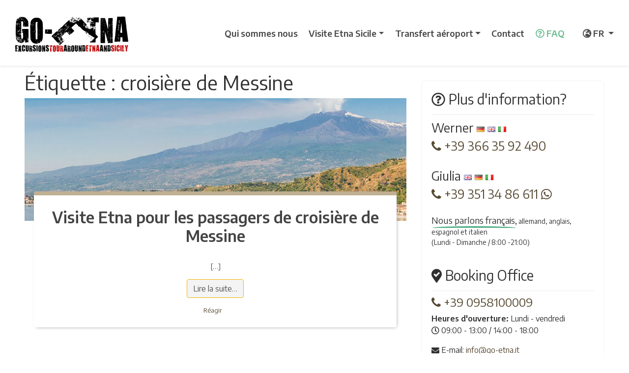

--- FILE ---
content_type: text/html; charset=UTF-8
request_url: https://www.go-etna.fr/tag/croisiere-de-messine/
body_size: 16894
content:
<!DOCTYPE html>
<html lang="fr-FR">
<head><style>img.lazy{min-height:1px}</style><link href="https://www.go-etna.fr/wp-content/plugins/w3-total-cache/pub/js/lazyload.min.js" as="script">


	<meta charset="UTF-8">
	<meta name="viewport" content="width=device-width, initial-scale=1, shrink-to-fit=no">

	<!-- SCRIPTSr -->
	<link rel="preconnect" href="https://www.googletagmanager.com">

	<link rel="preconnect" href="https://googleads.g.doubleclick.net">

	<link rel="preconnect" href="https://cdnjs.cloudflare.com">
	<link rel="preconnect" href="https://pro.fontawesome.com">
	<link rel="preconnect" href="https://fonts.googleapis.com">



	<meta name="theme-color" content="#ffffff"/>




	<script src="https://www.go-etna.fr/wp-content/cache/minify/59d8c.js"></script>


	<!-- SCRIPTSr -->



	<meta name="google-site-verification" content="uFVhD0BtJWQie_GjhSrOe8r1O6gB1PUogt-VQ64UGvM" />
	<meta name="msvalidate.01" content="F779C8B3EBDAA957C2AC91C90ADDC772" />

	<link rel="apple-touch-icon-precomposed" sizes="57x57" href="https://www.go-etna.com/apple-touch-icon-57x57.png" />
	<link rel="apple-touch-icon-precomposed" sizes="114x114" href="https://www.go-etna.com/apple-touch-icon-114x114.png" />
	<link rel="apple-touch-icon-precomposed" sizes="72x72" href="https://www.go-etna.com/apple-touch-icon-72x72.png" />
	<link rel="apple-touch-icon-precomposed" sizes="144x144" href="https://www.go-etna.com/apple-touch-icon-144x144.png" />
	<link rel="apple-touch-icon-precomposed" sizes="60x60" href="https://www.go-etna.com/apple-touch-icon-60x60.png" />
	<link rel="apple-touch-icon-precomposed" sizes="120x120" href="https://www.go-etna.com/apple-touch-icon-120x120.png" />
	<link rel="apple-touch-icon-precomposed" sizes="76x76" href="https://www.go-etna.com/apple-touch-icon-76x76.png" />
	<link rel="apple-touch-icon-precomposed" sizes="152x152" href="https://www.go-etna.com/apple-touch-icon-152x152.png" />
	<link rel="icon" type="image/png" href="https://www.go-etna.com/favicon-196x196.png" sizes="196x196" />
	<link rel="icon" type="image/png" href="https://www.go-etna.com/favicon-96x96.png" sizes="96x96" />
	<link rel="icon" type="image/png" href="https://www.go-etna.com/favicon-32x32.png" sizes="32x32" />
	<link rel="icon" type="image/png" href="https://www.go-etna.com/favicon-16x16.png" sizes="16x16" />
	<link rel="icon" type="image/png" href="https://www.go-etna.com/favicon-128.png" sizes="128x128" />
  <link rel="stylesheet" href="https://www.go-etna.fr/wp-content/cache/minify/3e483.css" media="all" />

	<link rel="profile" href="https://gmpg.org/xfn/11">

<!-- Google tag (gtag.js) -->
<script async src="https://www.googletagmanager.com/gtag/js?id=AW-970520345">
</script>
<script>
  window.dataLayer = window.dataLayer || [];
  function gtag(){dataLayer.push(arguments);}
  gtag('js', new Date());

  gtag('config', 'AW-970520345');
</script>
		<!-- TrustBox script -->
		<script type="text/javascript" src="//widget.trustpilot.com/bootstrap/v5/tp.widget.bootstrap.min.js" async></script>
		<!-- End TrustBox script -->

	<meta name='robots' content='index, follow, max-image-preview:large, max-snippet:-1, max-video-preview:-1' />

	<!-- This site is optimized with the Yoast SEO Premium plugin v26.7 (Yoast SEO v26.7) - https://yoast.com/wordpress/plugins/seo/ -->
	<title>croisière de Messine Archivi - Go-Etna - Excursion Etna</title>
	<link rel="canonical" href="https://www.go-etna.fr/tag/croisiere-de-messine/" />
	<meta property="og:locale" content="fr_FR" />
	<meta property="og:type" content="article" />
	<meta property="og:title" content="Archives des croisière de Messine" />
	<meta property="og:url" content="https://www.go-etna.fr/tag/croisiere-de-messine/" />
	<meta property="og:site_name" content="Go-Etna - Excursion Etna" />
	<meta name="twitter:card" content="summary_large_image" />
	<meta name="twitter:site" content="@goetna" />
	<script type="application/ld+json" class="yoast-schema-graph">{"@context":"https://schema.org","@graph":[{"@type":"ImageObject","inLanguage":"fr-FR","@id":"https://www.go-etna.fr/tag/croisiere-de-messine/#primaryimage","url":"https://www.go-etna.fr/wp-content/uploads/2019/02/headerage_cruise-1.jpg","contentUrl":"https://www.go-etna.fr/wp-content/uploads/2019/02/headerage_cruise-1.jpg","width":2160,"height":280},{"@type":"BreadcrumbList","@id":"https://www.go-etna.fr/tag/croisiere-de-messine/#breadcrumb","itemListElement":[{"@type":"ListItem","position":1,"name":"Home","item":"https://www.go-etna.fr/"},{"@type":"ListItem","position":2,"name":"croisière de Messine"}]}]}</script>
	<!-- / Yoast SEO Premium plugin. -->


<link rel="alternate" type="application/rss+xml" title="Go-Etna - Excursion Etna &raquo; Flux" href="https://www.go-etna.fr/feed/" />
<link rel="alternate" type="application/rss+xml" title="Go-Etna - Excursion Etna &raquo; Flux des commentaires" href="https://www.go-etna.fr/comments/feed/" />
<link rel="alternate" type="application/rss+xml" title="Go-Etna - Excursion Etna &raquo; Flux de l’étiquette croisière de Messine" href="https://www.go-etna.fr/tag/croisiere-de-messine/feed/" />
<style id='wp-img-auto-sizes-contain-inline-css' type='text/css'>
img:is([sizes=auto i],[sizes^="auto," i]){contain-intrinsic-size:3000px 1500px}
/*# sourceURL=wp-img-auto-sizes-contain-inline-css */
</style>
<style id='wp-emoji-styles-inline-css' type='text/css'>

	img.wp-smiley, img.emoji {
		display: inline !important;
		border: none !important;
		box-shadow: none !important;
		height: 1em !important;
		width: 1em !important;
		margin: 0 0.07em !important;
		vertical-align: -0.1em !important;
		background: none !important;
		padding: 0 !important;
	}
/*# sourceURL=wp-emoji-styles-inline-css */
</style>
<style id='wp-block-library-inline-css' type='text/css'>
:root{--wp-block-synced-color:#7a00df;--wp-block-synced-color--rgb:122,0,223;--wp-bound-block-color:var(--wp-block-synced-color);--wp-editor-canvas-background:#ddd;--wp-admin-theme-color:#007cba;--wp-admin-theme-color--rgb:0,124,186;--wp-admin-theme-color-darker-10:#006ba1;--wp-admin-theme-color-darker-10--rgb:0,107,160.5;--wp-admin-theme-color-darker-20:#005a87;--wp-admin-theme-color-darker-20--rgb:0,90,135;--wp-admin-border-width-focus:2px}@media (min-resolution:192dpi){:root{--wp-admin-border-width-focus:1.5px}}.wp-element-button{cursor:pointer}:root .has-very-light-gray-background-color{background-color:#eee}:root .has-very-dark-gray-background-color{background-color:#313131}:root .has-very-light-gray-color{color:#eee}:root .has-very-dark-gray-color{color:#313131}:root .has-vivid-green-cyan-to-vivid-cyan-blue-gradient-background{background:linear-gradient(135deg,#00d084,#0693e3)}:root .has-purple-crush-gradient-background{background:linear-gradient(135deg,#34e2e4,#4721fb 50%,#ab1dfe)}:root .has-hazy-dawn-gradient-background{background:linear-gradient(135deg,#faaca8,#dad0ec)}:root .has-subdued-olive-gradient-background{background:linear-gradient(135deg,#fafae1,#67a671)}:root .has-atomic-cream-gradient-background{background:linear-gradient(135deg,#fdd79a,#004a59)}:root .has-nightshade-gradient-background{background:linear-gradient(135deg,#330968,#31cdcf)}:root .has-midnight-gradient-background{background:linear-gradient(135deg,#020381,#2874fc)}:root{--wp--preset--font-size--normal:16px;--wp--preset--font-size--huge:42px}.has-regular-font-size{font-size:1em}.has-larger-font-size{font-size:2.625em}.has-normal-font-size{font-size:var(--wp--preset--font-size--normal)}.has-huge-font-size{font-size:var(--wp--preset--font-size--huge)}.has-text-align-center{text-align:center}.has-text-align-left{text-align:left}.has-text-align-right{text-align:right}.has-fit-text{white-space:nowrap!important}#end-resizable-editor-section{display:none}.aligncenter{clear:both}.items-justified-left{justify-content:flex-start}.items-justified-center{justify-content:center}.items-justified-right{justify-content:flex-end}.items-justified-space-between{justify-content:space-between}.screen-reader-text{border:0;clip-path:inset(50%);height:1px;margin:-1px;overflow:hidden;padding:0;position:absolute;width:1px;word-wrap:normal!important}.screen-reader-text:focus{background-color:#ddd;clip-path:none;color:#444;display:block;font-size:1em;height:auto;left:5px;line-height:normal;padding:15px 23px 14px;text-decoration:none;top:5px;width:auto;z-index:100000}html :where(.has-border-color){border-style:solid}html :where([style*=border-top-color]){border-top-style:solid}html :where([style*=border-right-color]){border-right-style:solid}html :where([style*=border-bottom-color]){border-bottom-style:solid}html :where([style*=border-left-color]){border-left-style:solid}html :where([style*=border-width]){border-style:solid}html :where([style*=border-top-width]){border-top-style:solid}html :where([style*=border-right-width]){border-right-style:solid}html :where([style*=border-bottom-width]){border-bottom-style:solid}html :where([style*=border-left-width]){border-left-style:solid}html :where(img[class*=wp-image-]){height:auto;max-width:100%}:where(figure){margin:0 0 1em}html :where(.is-position-sticky){--wp-admin--admin-bar--position-offset:var(--wp-admin--admin-bar--height,0px)}@media screen and (max-width:600px){html :where(.is-position-sticky){--wp-admin--admin-bar--position-offset:0px}}

/*# sourceURL=wp-block-library-inline-css */
</style><style id='global-styles-inline-css' type='text/css'>
:root{--wp--preset--aspect-ratio--square: 1;--wp--preset--aspect-ratio--4-3: 4/3;--wp--preset--aspect-ratio--3-4: 3/4;--wp--preset--aspect-ratio--3-2: 3/2;--wp--preset--aspect-ratio--2-3: 2/3;--wp--preset--aspect-ratio--16-9: 16/9;--wp--preset--aspect-ratio--9-16: 9/16;--wp--preset--color--black: #000000;--wp--preset--color--cyan-bluish-gray: #abb8c3;--wp--preset--color--white: #ffffff;--wp--preset--color--pale-pink: #f78da7;--wp--preset--color--vivid-red: #cf2e2e;--wp--preset--color--luminous-vivid-orange: #ff6900;--wp--preset--color--luminous-vivid-amber: #fcb900;--wp--preset--color--light-green-cyan: #7bdcb5;--wp--preset--color--vivid-green-cyan: #00d084;--wp--preset--color--pale-cyan-blue: #8ed1fc;--wp--preset--color--vivid-cyan-blue: #0693e3;--wp--preset--color--vivid-purple: #9b51e0;--wp--preset--gradient--vivid-cyan-blue-to-vivid-purple: linear-gradient(135deg,rgb(6,147,227) 0%,rgb(155,81,224) 100%);--wp--preset--gradient--light-green-cyan-to-vivid-green-cyan: linear-gradient(135deg,rgb(122,220,180) 0%,rgb(0,208,130) 100%);--wp--preset--gradient--luminous-vivid-amber-to-luminous-vivid-orange: linear-gradient(135deg,rgb(252,185,0) 0%,rgb(255,105,0) 100%);--wp--preset--gradient--luminous-vivid-orange-to-vivid-red: linear-gradient(135deg,rgb(255,105,0) 0%,rgb(207,46,46) 100%);--wp--preset--gradient--very-light-gray-to-cyan-bluish-gray: linear-gradient(135deg,rgb(238,238,238) 0%,rgb(169,184,195) 100%);--wp--preset--gradient--cool-to-warm-spectrum: linear-gradient(135deg,rgb(74,234,220) 0%,rgb(151,120,209) 20%,rgb(207,42,186) 40%,rgb(238,44,130) 60%,rgb(251,105,98) 80%,rgb(254,248,76) 100%);--wp--preset--gradient--blush-light-purple: linear-gradient(135deg,rgb(255,206,236) 0%,rgb(152,150,240) 100%);--wp--preset--gradient--blush-bordeaux: linear-gradient(135deg,rgb(254,205,165) 0%,rgb(254,45,45) 50%,rgb(107,0,62) 100%);--wp--preset--gradient--luminous-dusk: linear-gradient(135deg,rgb(255,203,112) 0%,rgb(199,81,192) 50%,rgb(65,88,208) 100%);--wp--preset--gradient--pale-ocean: linear-gradient(135deg,rgb(255,245,203) 0%,rgb(182,227,212) 50%,rgb(51,167,181) 100%);--wp--preset--gradient--electric-grass: linear-gradient(135deg,rgb(202,248,128) 0%,rgb(113,206,126) 100%);--wp--preset--gradient--midnight: linear-gradient(135deg,rgb(2,3,129) 0%,rgb(40,116,252) 100%);--wp--preset--font-size--small: 13px;--wp--preset--font-size--medium: 20px;--wp--preset--font-size--large: 36px;--wp--preset--font-size--x-large: 42px;--wp--preset--spacing--20: 0.44rem;--wp--preset--spacing--30: 0.67rem;--wp--preset--spacing--40: 1rem;--wp--preset--spacing--50: 1.5rem;--wp--preset--spacing--60: 2.25rem;--wp--preset--spacing--70: 3.38rem;--wp--preset--spacing--80: 5.06rem;--wp--preset--shadow--natural: 6px 6px 9px rgba(0, 0, 0, 0.2);--wp--preset--shadow--deep: 12px 12px 50px rgba(0, 0, 0, 0.4);--wp--preset--shadow--sharp: 6px 6px 0px rgba(0, 0, 0, 0.2);--wp--preset--shadow--outlined: 6px 6px 0px -3px rgb(255, 255, 255), 6px 6px rgb(0, 0, 0);--wp--preset--shadow--crisp: 6px 6px 0px rgb(0, 0, 0);}:where(.is-layout-flex){gap: 0.5em;}:where(.is-layout-grid){gap: 0.5em;}body .is-layout-flex{display: flex;}.is-layout-flex{flex-wrap: wrap;align-items: center;}.is-layout-flex > :is(*, div){margin: 0;}body .is-layout-grid{display: grid;}.is-layout-grid > :is(*, div){margin: 0;}:where(.wp-block-columns.is-layout-flex){gap: 2em;}:where(.wp-block-columns.is-layout-grid){gap: 2em;}:where(.wp-block-post-template.is-layout-flex){gap: 1.25em;}:where(.wp-block-post-template.is-layout-grid){gap: 1.25em;}.has-black-color{color: var(--wp--preset--color--black) !important;}.has-cyan-bluish-gray-color{color: var(--wp--preset--color--cyan-bluish-gray) !important;}.has-white-color{color: var(--wp--preset--color--white) !important;}.has-pale-pink-color{color: var(--wp--preset--color--pale-pink) !important;}.has-vivid-red-color{color: var(--wp--preset--color--vivid-red) !important;}.has-luminous-vivid-orange-color{color: var(--wp--preset--color--luminous-vivid-orange) !important;}.has-luminous-vivid-amber-color{color: var(--wp--preset--color--luminous-vivid-amber) !important;}.has-light-green-cyan-color{color: var(--wp--preset--color--light-green-cyan) !important;}.has-vivid-green-cyan-color{color: var(--wp--preset--color--vivid-green-cyan) !important;}.has-pale-cyan-blue-color{color: var(--wp--preset--color--pale-cyan-blue) !important;}.has-vivid-cyan-blue-color{color: var(--wp--preset--color--vivid-cyan-blue) !important;}.has-vivid-purple-color{color: var(--wp--preset--color--vivid-purple) !important;}.has-black-background-color{background-color: var(--wp--preset--color--black) !important;}.has-cyan-bluish-gray-background-color{background-color: var(--wp--preset--color--cyan-bluish-gray) !important;}.has-white-background-color{background-color: var(--wp--preset--color--white) !important;}.has-pale-pink-background-color{background-color: var(--wp--preset--color--pale-pink) !important;}.has-vivid-red-background-color{background-color: var(--wp--preset--color--vivid-red) !important;}.has-luminous-vivid-orange-background-color{background-color: var(--wp--preset--color--luminous-vivid-orange) !important;}.has-luminous-vivid-amber-background-color{background-color: var(--wp--preset--color--luminous-vivid-amber) !important;}.has-light-green-cyan-background-color{background-color: var(--wp--preset--color--light-green-cyan) !important;}.has-vivid-green-cyan-background-color{background-color: var(--wp--preset--color--vivid-green-cyan) !important;}.has-pale-cyan-blue-background-color{background-color: var(--wp--preset--color--pale-cyan-blue) !important;}.has-vivid-cyan-blue-background-color{background-color: var(--wp--preset--color--vivid-cyan-blue) !important;}.has-vivid-purple-background-color{background-color: var(--wp--preset--color--vivid-purple) !important;}.has-black-border-color{border-color: var(--wp--preset--color--black) !important;}.has-cyan-bluish-gray-border-color{border-color: var(--wp--preset--color--cyan-bluish-gray) !important;}.has-white-border-color{border-color: var(--wp--preset--color--white) !important;}.has-pale-pink-border-color{border-color: var(--wp--preset--color--pale-pink) !important;}.has-vivid-red-border-color{border-color: var(--wp--preset--color--vivid-red) !important;}.has-luminous-vivid-orange-border-color{border-color: var(--wp--preset--color--luminous-vivid-orange) !important;}.has-luminous-vivid-amber-border-color{border-color: var(--wp--preset--color--luminous-vivid-amber) !important;}.has-light-green-cyan-border-color{border-color: var(--wp--preset--color--light-green-cyan) !important;}.has-vivid-green-cyan-border-color{border-color: var(--wp--preset--color--vivid-green-cyan) !important;}.has-pale-cyan-blue-border-color{border-color: var(--wp--preset--color--pale-cyan-blue) !important;}.has-vivid-cyan-blue-border-color{border-color: var(--wp--preset--color--vivid-cyan-blue) !important;}.has-vivid-purple-border-color{border-color: var(--wp--preset--color--vivid-purple) !important;}.has-vivid-cyan-blue-to-vivid-purple-gradient-background{background: var(--wp--preset--gradient--vivid-cyan-blue-to-vivid-purple) !important;}.has-light-green-cyan-to-vivid-green-cyan-gradient-background{background: var(--wp--preset--gradient--light-green-cyan-to-vivid-green-cyan) !important;}.has-luminous-vivid-amber-to-luminous-vivid-orange-gradient-background{background: var(--wp--preset--gradient--luminous-vivid-amber-to-luminous-vivid-orange) !important;}.has-luminous-vivid-orange-to-vivid-red-gradient-background{background: var(--wp--preset--gradient--luminous-vivid-orange-to-vivid-red) !important;}.has-very-light-gray-to-cyan-bluish-gray-gradient-background{background: var(--wp--preset--gradient--very-light-gray-to-cyan-bluish-gray) !important;}.has-cool-to-warm-spectrum-gradient-background{background: var(--wp--preset--gradient--cool-to-warm-spectrum) !important;}.has-blush-light-purple-gradient-background{background: var(--wp--preset--gradient--blush-light-purple) !important;}.has-blush-bordeaux-gradient-background{background: var(--wp--preset--gradient--blush-bordeaux) !important;}.has-luminous-dusk-gradient-background{background: var(--wp--preset--gradient--luminous-dusk) !important;}.has-pale-ocean-gradient-background{background: var(--wp--preset--gradient--pale-ocean) !important;}.has-electric-grass-gradient-background{background: var(--wp--preset--gradient--electric-grass) !important;}.has-midnight-gradient-background{background: var(--wp--preset--gradient--midnight) !important;}.has-small-font-size{font-size: var(--wp--preset--font-size--small) !important;}.has-medium-font-size{font-size: var(--wp--preset--font-size--medium) !important;}.has-large-font-size{font-size: var(--wp--preset--font-size--large) !important;}.has-x-large-font-size{font-size: var(--wp--preset--font-size--x-large) !important;}
/*# sourceURL=global-styles-inline-css */
</style>

<style id='classic-theme-styles-inline-css' type='text/css'>
/*! This file is auto-generated */
.wp-block-button__link{color:#fff;background-color:#32373c;border-radius:9999px;box-shadow:none;text-decoration:none;padding:calc(.667em + 2px) calc(1.333em + 2px);font-size:1.125em}.wp-block-file__button{background:#32373c;color:#fff;text-decoration:none}
/*# sourceURL=/wp-includes/css/classic-themes.min.css */
</style>
<link rel="stylesheet" href="https://www.go-etna.fr/wp-content/cache/minify/77658.css" media="all" />

<script src="https://www.go-etna.fr/wp-content/cache/minify/818c0.js"></script>


<link rel="https://api.w.org/" href="https://www.go-etna.fr/wp-json/" /><link rel="alternate" title="JSON" type="application/json" href="https://www.go-etna.fr/wp-json/wp/v2/tags/2194" /><meta name="generator" content="WordPress 6.9" />
<meta name="mobile-web-app-capable" content="yes">
<meta name="apple-mobile-web-app-capable" content="yes">
<meta name="apple-mobile-web-app-title" content="Go-Etna - Excursion Etna - Excursion en jeep sur l&#039;Etna">

<style id="" media="all">/* vietnamese */
@font-face {
  font-family: 'Encode Sans';
  font-style: normal;
  font-weight: 400;
  font-stretch: 100%;
  font-display: swap;
  src: url(/fonts.gstatic.com/s/encodesans/v23/LDIhapOFNxEwR-Bd1O9uYNmnUQomAgE25imKSbHLR8A6Sw_lSgfR.woff2) format('woff2');
  unicode-range: U+0102-0103, U+0110-0111, U+0128-0129, U+0168-0169, U+01A0-01A1, U+01AF-01B0, U+0300-0301, U+0303-0304, U+0308-0309, U+0323, U+0329, U+1EA0-1EF9, U+20AB;
}
/* latin-ext */
@font-face {
  font-family: 'Encode Sans';
  font-style: normal;
  font-weight: 400;
  font-stretch: 100%;
  font-display: swap;
  src: url(/fonts.gstatic.com/s/encodesans/v23/LDIhapOFNxEwR-Bd1O9uYNmnUQomAgE25imKSbHLRsA6Sw_lSgfR.woff2) format('woff2');
  unicode-range: U+0100-02BA, U+02BD-02C5, U+02C7-02CC, U+02CE-02D7, U+02DD-02FF, U+0304, U+0308, U+0329, U+1D00-1DBF, U+1E00-1E9F, U+1EF2-1EFF, U+2020, U+20A0-20AB, U+20AD-20C0, U+2113, U+2C60-2C7F, U+A720-A7FF;
}
/* latin */
@font-face {
  font-family: 'Encode Sans';
  font-style: normal;
  font-weight: 400;
  font-stretch: 100%;
  font-display: swap;
  src: url(/fonts.gstatic.com/s/encodesans/v23/LDIhapOFNxEwR-Bd1O9uYNmnUQomAgE25imKSbHLSMA6Sw_lSg.woff2) format('woff2');
  unicode-range: U+0000-00FF, U+0131, U+0152-0153, U+02BB-02BC, U+02C6, U+02DA, U+02DC, U+0304, U+0308, U+0329, U+2000-206F, U+20AC, U+2122, U+2191, U+2193, U+2212, U+2215, U+FEFF, U+FFFD;
}
/* vietnamese */
@font-face {
  font-family: 'Encode Sans';
  font-style: normal;
  font-weight: 600;
  font-stretch: 100%;
  font-display: swap;
  src: url(/fonts.gstatic.com/s/encodesans/v23/LDIhapOFNxEwR-Bd1O9uYNmnUQomAgE25imKSbHLR8A6Sw_lSgfR.woff2) format('woff2');
  unicode-range: U+0102-0103, U+0110-0111, U+0128-0129, U+0168-0169, U+01A0-01A1, U+01AF-01B0, U+0300-0301, U+0303-0304, U+0308-0309, U+0323, U+0329, U+1EA0-1EF9, U+20AB;
}
/* latin-ext */
@font-face {
  font-family: 'Encode Sans';
  font-style: normal;
  font-weight: 600;
  font-stretch: 100%;
  font-display: swap;
  src: url(/fonts.gstatic.com/s/encodesans/v23/LDIhapOFNxEwR-Bd1O9uYNmnUQomAgE25imKSbHLRsA6Sw_lSgfR.woff2) format('woff2');
  unicode-range: U+0100-02BA, U+02BD-02C5, U+02C7-02CC, U+02CE-02D7, U+02DD-02FF, U+0304, U+0308, U+0329, U+1D00-1DBF, U+1E00-1E9F, U+1EF2-1EFF, U+2020, U+20A0-20AB, U+20AD-20C0, U+2113, U+2C60-2C7F, U+A720-A7FF;
}
/* latin */
@font-face {
  font-family: 'Encode Sans';
  font-style: normal;
  font-weight: 600;
  font-stretch: 100%;
  font-display: swap;
  src: url(/fonts.gstatic.com/s/encodesans/v23/LDIhapOFNxEwR-Bd1O9uYNmnUQomAgE25imKSbHLSMA6Sw_lSg.woff2) format('woff2');
  unicode-range: U+0000-00FF, U+0131, U+0152-0153, U+02BB-02BC, U+02C6, U+02DA, U+02DC, U+0304, U+0308, U+0329, U+2000-206F, U+20AC, U+2122, U+2191, U+2193, U+2212, U+2215, U+FEFF, U+FFFD;
}
</style>


<style media="screen">



		.contentA {
  background: white;
  z-index: 1;
  position:relative;
  height:auto;
  overflow: hidden;

}



.contentA.maskedA{
  height: 540px;
}

.contentA.openA{
  padding-bottom: 30px;

}

.animated {
  -webkit-animation-duration: 1.5s;
  animation-duration: 1.5s;
  -webkit-animation-fill-mode: both;
  animation-fill-mode: both;
  -webkit-animation-timing-function: linear;
  animation-timing-function: linear;
  animation-iteration-count: infinite;
  -webkit-animation-iteration-count: infinite;
}
@-webkit-keyframes bounce {
  0%, 100% {
    -webkit-transform: translateY(0);
  }
  50% {
    -webkit-transform: translateY(-5px);
  }
}
@keyframes bounce {
  0%, 100% {
    transform: translateY(0);
  }
  50% {
    transform: translateY(-5px);
  }
}
.bounce {
	display: block;
      position:relative;
			color: #766f66;
  -webkit-animation-name: bounce;
  animation-name: bounce;
}



.texta {
	position: absolute;
	bottom:40px;
	left:0;
	width:100%;
	z-index: 3;
	text-align: center;
	font-weight: 800;
font-size: 20px;
cursor:pointer;
text-decoration: underline;
    color: #3e3e3e;
}

.contentA.maskedA:after {
  content: "";
  position: absolute;
  top:0;
  left:0;
  width:100%;
  height: 100%;
  z-index: 2;
  background: -webkit-linear-gradient(rgba(255,255,255,0) 0%, rgba(255,255,255,1) 80%);
  background: -moz-linear-gradient(rgba(255,255,255,0) 0%, rgba(255,255,255,1) 80%);
  background: -o-linear-gradient(rgba(255,255,255,0) 0%, rgba(255,255,255,1) 80%);
  background: linear-gradient(rgba(255,255,255,0) 0%, rgba(255,255,255,1) 80%);

}

.contentA.openA:before {
  content: "";
  position: absolute;
  bottom:10px;
  left:0;
  width:100%;
  z-index: 3;
  text-align: center;


}

.contentA.openA:after {
  content: none;
}




.sticky2 {
	position: fixed!important;
	top: 0;
	left: 0;
	width: 100%!important;
	z-index: 999;
}

.booking_box2 {
    display: none;
    position: relative;
    width: 100%;
    background-color: #ffffff;;
    padding: 18px 7px;
    color: #fff;
		height: 48px;
		-webkit-box-shadow: 0px 4px 5px 0px rgb(0 0 0 / 18%), 0px -1px 2px 0px rgb(0 0 0 / 17%);
-moz-box-shadow: 0px 4px 5px 0px rgba(0,0,0,0.18), 0px -1px 2px 0px rgba(0,0,0,0.17);
box-shadow: 0px 2px 5px 0px rgb(0 0 0 / 18%), 0px -1px 2px 0px rgb(0 0 0 / 17%);
}

.boki2 {
	margin-top: -15px !important;
	text-transform: uppercase !important;
	font-size: 14px !important;
	background-color: #ffffff!important;
	color: #2c2c2c!important;
	border: 1px solid #bdbdbd!important;
	border-radius: 9px!important;
}

</style>
<!-- Google Tag Manager -->
<script>(function(w,d,s,l,i){w[l]=w[l]||[];w[l].push({'gtm.start':
new Date().getTime(),event:'gtm.js'});var f=d.getElementsByTagName(s)[0],
j=d.createElement(s),dl=l!='dataLayer'?'&l='+l:'';j.async=true;j.src=
'https://www.googletagmanager.com/gtm.js?id='+i+dl;f.parentNode.insertBefore(j,f);
})(window,document,'script','dataLayer','GTM-TT9W43N');</script>
<!-- End Google Tag Manager -->


<link rel="stylesheet" href="https://www.go-etna.fr/wp-content/cache/minify/d2f2d.css" media="all" />




	<script>

    	$(document).ready(function () {
    /*If browser resized, check width again */
    if ($(window).width() < 992) {
        $(".wrap-collabsible input[type='checkbox']").removeAttr("checked");

    }
    else {
    	$(".wrap-collabsible input[type='checkbox']").attr("checked");


         }


});

    </script>






</head>

<body class="archive tag-croisiere-de-messine tag-2194 wp-embed-responsive wp-theme-understrap-master group-blog hfeed">

<!-- Google Tag Manager (noscript) -->
<noscript><iframe src="https://www.googletagmanager.com/ns.html?id=GTM-TT9W43N"
height="0" width="0" style="display:none;visibility:hidden"></iframe></noscript>
<!-- End Google Tag Manager (noscript) -->

<div class="site" id="page">

	<!-- ******************* The Navbar Area ******************* -->
	<div id="wrapper-navbar" style="-webkit-box-shadow: 0px 4px 5px 0px rgba(0,0,0,0.08), 0px -1px 2px 0px rgba(0,0,0,0.02);
	    -moz-box-shadow: 0px 4px 5px 0px rgba(0,0,0,0.08), 0px -1px 2px 0px rgba(0,0,0,0.02);
	    box-shadow: 0px 2px 5px 0px rgba(0,0,0,0.08), 0px -1px 2px 0px rgba(0,0,0,0.02);">

		<!-- <div class="alert alert-warning" role="alert" style="border-radius: 0px !important; margin-bottom: 0px !important;">
			<i class="fal fa-info-circle"></i> Mise à jour Covid-19: <strong>Les visites sont soumises à des restrictions, contactez-nous pour plus d'informations. </strong> <a href="https://www.go-etna.fr/coronavirus-covid-19-mesures-de-securite-et-de-prevention/" target="_blank" title="Covid-19" style="color:#212121"><u><i class="fal fa-external-link"></i> En savoir plus</u></a> sur les mesures de sécurité
		</div> -->



		<nav class="navbar navbar-expand-lg navbar-dark">

					<div class="container">
		
			 <a href="https://www.go-etna.fr/" title="Excursions Etna" class="svg">





					 <img id="logo" src="https://go-etna.net/data/svg/logo.svg" style="width: 230px;" alt="Go-Etna">



					 <img id="logomobile" src="https://go-etna.net/data/svg/logo.svg" alt="Go-Etna">



				</a>


					<div id="omob" style="color: #333333; font-size: 25px; float: right"><a href="tel:393663592490" title="Call Go-Etna"><i class="fas fa-phone"></i></a></div>
					<div id="omob" style="color: #333333; font-size: 25px; float: right"><a href="https://api.whatsapp.com/send?phone=393513486611" title="Whatsapp Go-Etna"><i class="fab fa-whatsapp"></i></a></div>
				<div id="omob" style="color: #333333; font-size: 22px; float: right">	<div class="dropdown show">
  <a class="dropdown-toggle" style="text-decoration: none" href="#" role="button" id="dropdownMenuLink" data-toggle="dropdown" aria-haspopup="true" aria-expanded="false">
    FR
  </a>








 <div class="dropdown-menu dropdown-menu-right" style="width: 130px; min-width: 130px; font-size: 21px !important" aria-labelledby="dropdownMenuLink">
	<a class="dropdown-item"  href="" title="Go-Etna FR"> <i class="fal fa-check"></i> Français</a>
 <a class="dropdown-item"  href="https://www.go-etna.com/excursions/excursions-for-cruise-ship-passengers-in-messina/" title="Etna Excursions from cruise ship in Messina"> English</a>
     <a class="dropdown-item"  href="https://www.go-etna.de/service-sizilien/aetna-ausflug-fuer-kreuzfahrtgaeste-in-messina/" title="Ätna Ausflug für Kreuzfahrtgäste in Messina"> Deutsch</a>
    <a class="dropdown-item"  href="https://www.go-etna.it/escursioni-sicilia/escursione-etna-per-i-passeggeri-di-crociera-da-messina/" title="Etna per i passeggeri di Crociera da Messina"> Italiano</a>
    <a class="dropdown-item"  href="https://www.go-etna.es/excursiones-etna-en-sicilia/etna-excursion-crucero-messina/" title="Excursiones en el Etna para los pasajeros de cruceros que llegan en Messina"> Español</a>




  </div>
</div> </div>






				<button class="navbar-toggler" type="button" data-toggle="collapse" data-target="#navbarNavDropdown" aria-controls="navbarNavDropdown" aria-expanded="false" aria-label="Toggle navigation">
					<i class="fas fa-bars" style="color: #333333; font-size: 25px"></i>
				</button>


				<!-- The WordPress Menu goes here -->
				<div id="navbarNavDropdown" class="collapse navbar-collapse"><ul id="main-menu" class="navbar-nav ml-auto"><li itemprop="name" id="menu-item-4663" class="menu-item menu-item-type-post_type menu-item-object-page menu-item-4663 nav-item"><a itemprop="url"  title="Qui sommes nous Go-Etna" href="https://www.go-etna.fr/qui-sommes-nous/" class="nav-link">Qui sommes nous</a></li>
<li itemprop="name" id="menu-item-4667" class="menu-item menu-item-type-post_type menu-item-object-page menu-item-has-children dropdown menu-item-4667 nav-item"><a itemprop="url"  title="Visite Etna Sicile" href="#" data-toggle="dropdown" aria-haspopup="true" aria-expanded="false" class="dropdown-toggle nav-link" id="menu-item-dropdown-4667">Visite Etna Sicile</a>
<ul itemscope itemtype='https://www.schema.org/SiteNavigationElement'  class="dropdown-menu" aria-labelledby="menu-item-dropdown-4667" role="menu">
	<li itemprop="name" id="menu-item-4665" class="menu-item menu-item-type-post_type menu-item-object-page menu-item-4665 nav-item"><a itemprop="url"  title="Etna Excursion 4&#215;4" href="https://www.go-etna.fr/visites-etna-et-sicile/ascension-etna-jeep/" class="dropdown-item">Excursion Etna en Jeep <i class="fa fa-heart pokka"></i></a></li>
	<li itemprop="name" id="menu-item-4695" class="menu-item menu-item-type-post_type menu-item-object-page menu-item-4695 nav-item"><a itemprop="url"  title="Etna 3000 metres" href="https://www.go-etna.fr/visites-etna-et-sicile/emotion-etna-3000-metres/" class="dropdown-item">Excursion Etna téléphérique 3000 <i class="fa fa-heart pokka"></i></a></li>
	<li itemprop="name" id="menu-item-5735" class="menu-item menu-item-type-post_type menu-item-object-page menu-item-5735 nav-item"><a itemprop="url"  title="Trekking Etna Sommet" href="https://www.go-etna.fr/visites-etna-et-sicile/trekking-etna-sicile/" class="dropdown-item">Ascension Etna Sommet <i class="fa fa-heart pokka"></i></a></li>
	<li itemprop="name" id="menu-item-7572" class="menu-item menu-item-type-post_type menu-item-object-page menu-item-7572 nav-item"><a itemprop="url"  title="Etna et Taormina Excursion" href="https://www.go-etna.fr/visites-etna-et-sicile/etna-taormina-excursion-etna-tour/" class="dropdown-item">Etna et Taormina Excursion</a></li>
	<li itemprop="name" id="menu-item-7714" class="menu-item menu-item-type-post_type menu-item-object-page menu-item-7714 nav-item"><a itemprop="url"  title="Etna Tour et dégustation vins" href="https://www.go-etna.fr/tour-et-degustation-vins-sicilien/etna-vin/" class="dropdown-item">Etna Tour et dégustation vins <i class="fa fa-heart pokka"></i></a></li>
	<li itemprop="name" id="menu-item-11965" class="menu-item menu-item-type-post_type menu-item-object-page menu-item-11965 nav-item"><a itemprop="url"  title="Cratères sommitaux de l’Etna Nord" href="https://www.go-etna.fr/visites-etna-et-sicile/excursion-aux-crateres-sommitaux-de-letna-nord/" class="dropdown-item">Cratères sommitaux de l’Etna Nord</a></li>
	<li itemprop="name" id="menu-item-11966" class="menu-item menu-item-type-post_type menu-item-object-page menu-item-11966 nav-item"><a itemprop="url"  title="Excursion au coucher du soleil" href="https://www.go-etna.fr/visites-etna-et-sicile/excursion-au-coucher-du-soleil-en-4x4-sur-letna/" class="dropdown-item">Excursion au coucher du soleil</a></li>
	<li itemprop="name" id="menu-item-9186" class="menu-item menu-item-type-post_type menu-item-object-page menu-item-9186 nav-item"><a itemprop="url"  title="Tour hélicoptère Etna  " href="https://www.go-etna.fr/visites-etna-et-sicile/tour-helicoptere-etna/" class="dropdown-item">Tour hélicoptère Etna <i class="far fa-helicopter"></i> <i class="fa fa-heart pokka"></i></a></li>
	<li itemprop="name" id="menu-item-4692" class="menu-item menu-item-type-post_type menu-item-object-page menu-item-4692 nav-item"><a itemprop="url"  title="Syracuse et Noto Tour" href="https://www.go-etna.fr/visites-etna-et-sicile/visite-syracuse-noto/" class="dropdown-item">Syracuse et Noto</a></li>
	<li itemprop="name" id="menu-item-4677" class="menu-item menu-item-type-post_type menu-item-object-page menu-item-4677 nav-item"><a itemprop="url"  title="Excursion Etna de Croisière Catane " href="https://www.go-etna.fr/visites-etna-et-sicile/visite-etna-croisiere-catane/" class="dropdown-item">Excursion Etna de Croisière Catane <i class="fad fa-ship"></i></a></li>
	<li itemprop="name" id="menu-item-9741" class="menu-item menu-item-type-post_type menu-item-object-page menu-item-9741 nav-item"><a itemprop="url"  title="Excursion Etna de Croisière Messine" href="https://www.go-etna.fr/visites-etna-et-sicile/visite-etna-croisiere-messine/" class="dropdown-item">Excursion Etna de Croisière Messine <i class="fad fa-ship"></i></a></li>
	<li itemprop="name" id="menu-item-4679" class="menu-item menu-item-type-post_type menu-item-object-page menu-item-4679 nav-item"><a itemprop="url"  title="Visitez l&rsquo;Etna en éruption" href="https://www.go-etna.fr/visites-etna-et-sicile/excursion-pendant-eruption/" class="dropdown-item">Visitez l’Etna en éruption</a></li>
	<li itemprop="name" id="menu-item-4688" class="menu-item menu-item-type-post_type menu-item-object-page menu-item-4688 nav-item"><a itemprop="url"  title="Excursion journalière Sicile" href="https://www.go-etna.fr/visites-etna-et-sicile/excursion-journaliere-sicile/" class="dropdown-item">Excursion journalière Sicile</a></li>
	<li itemprop="name" id="menu-item-4683" class="menu-item menu-item-type-post_type menu-item-object-page menu-item-4683 nav-item"><a itemprop="url"  title="Incentive &#038; Team Building Sicile" href="https://www.go-etna.fr/motivation-developpement-de-lesprit-dequipe-sicile/" class="dropdown-item">Incentive &#038; Team Building</a></li>
	<li itemprop="name" id="menu-item-9668" class="menu-item menu-item-type-post_type menu-item-object-page menu-item-9668 nav-item"><a itemprop="url"  title="Catania Street Food &#038; City Tour" href="https://www.go-etna.fr/visites-etna-et-sicile/catania-street-food-city-tour/" class="dropdown-item">Catania Street Food &#038; City Tour <i class="fad fa-utensils-alt"></i> <i class="fa fa-heart pokka"></i></a></li>
	<li itemprop="name" id="menu-item-9209" class="menu-item menu-item-type-post_type menu-item-object-page menu-item-9209 nav-item"><a itemprop="url"  title=" Toutes les excursions" href="https://www.go-etna.fr/visites-etna-et-sicile/" class="dropdown-item"><i class="fal fa-arrow-right fa-fw"></i> Toutes les excursions</a></li>
</ul>
</li>
<li itemprop="name" id="menu-item-4675" class="menu-item menu-item-type-post_type menu-item-object-page menu-item-has-children dropdown menu-item-4675 nav-item"><a itemprop="url"  title="Transfert Sicile" href="#" data-toggle="dropdown" aria-haspopup="true" aria-expanded="false" class="dropdown-toggle nav-link" id="menu-item-dropdown-4675">Transfert aéroport</a>
<ul itemscope itemtype='https://www.schema.org/SiteNavigationElement'  class="dropdown-menu" aria-labelledby="menu-item-dropdown-4675" role="menu">
	<li itemprop="name" id="menu-item-4666" class="menu-item menu-item-type-post_type menu-item-object-page menu-item-4666 nav-item"><a itemprop="url"  title="Transfert aéroport de Catania" href="https://www.go-etna.fr/transfert-depuis-aeroport/transfert-depuis-aeroport-de-catane/" class="dropdown-item">Transfert aéroport de Catane</a></li>
	<li itemprop="name" id="menu-item-9790" class="menu-item menu-item-type-post_type menu-item-object-page menu-item-9790 nav-item"><a itemprop="url"  title="Transfert aéroport de Palermo" href="https://www.go-etna.fr/transfert-depuis-aeroport/transfert-depuis-aeroport-de-palermo/" class="dropdown-item">Transfert aéroport de Palermo</a></li>
</ul>
</li>
<li itemprop="name" id="menu-item-5244" class="menu-item menu-item-type-post_type menu-item-object-page menu-item-5244 nav-item"><a itemprop="url"  title="Contact" href="https://www.go-etna.fr/contact/" class="nav-link">Contact</a></li>
<li itemprop="name" id="menu-item-9091" class="menu-item menu-item-type-post_type menu-item-object-page menu-item-9091 nav-item"><a itemprop="url"  title=" FAQ" href="https://www.go-etna.fr/faq-excursions-etna/" class="nav-link"><span style="color: #6ebc92"><i class="far fa-question-circle"></i> FAQ</span></a></li>
</ul></div>
<div id="omob2" style="color: #333333;  float: right; padding-left: 1.4rem" >	<div class="dropdown">
  <a class="dropdown-toggle" style="text-decoration: none" href="#" role="button" id="dropdownMenuLink" data-toggle="dropdown" aria-haspopup="true" aria-expanded="false">
   <i class="far fa-globe-europe"></i> FR
  </a>

  <div class="dropdown-menu dropdown-menu-right" style="width: 110px; min-width: 110px;" aria-labelledby="dropdownMenuLink">
   <a class="dropdown-item"  href="" title="Go-Etna FR"> <i class="fal fa-check"></i> Français</a>
   <a class="dropdown-item"  href="https://www.go-etna.com/excursions/excursions-for-cruise-ship-passengers-in-messina/" title="Etna Excursions from cruise ship in Messina"> English</a>
     <a class="dropdown-item"  href="https://www.go-etna.de/service-sizilien/aetna-ausflug-fuer-kreuzfahrtgaeste-in-messina/" title="Ätna Ausflug für Kreuzfahrtgäste in Messina"> Deutsch</a>
    <a class="dropdown-item"  href="https://www.go-etna.it/escursioni-sicilia/escursione-etna-per-i-passeggeri-di-crociera-da-messina/" title="Etna per i passeggeri di Crociera da Messina"> Italiano</a>
    <a class="dropdown-item"  href="https://www.go-etna.es/excursiones-etna-en-sicilia/etna-excursion-crucero-messina/" title="Excursiones en el Etna para los pasajeros de cruceros que llegan en Messina"> Español</a>






  </div>
</div>






						</div><!-- .container -->
			
		</nav><!-- .site-navigation -->
<!-- <div style="width: 100%;background-color: #c93f3f;color: #fff; text-align: center; padding: 15px;">
						<div class="container" id="content" tabindex="-1">
	🎄 Go-Etna sera en vacances de Noël du 25 décembre au 7 janvier. 📧 Les réponses aux courriels peuvent être retardées pendant cette période des fêtes. Joyeuses fêtes! 🎅🎉
						</div>
					</div> -->

		<div style="position: relative">

			 </div>



	</div><!-- #wrapper-navbar end -->





	
<div class="wrapper" id="archive-wrapper">

	<div class="container" id="content" tabindex="-1">

		<div class="row">

			<!-- Do the left sidebar check -->
			

<div class="col-md content-area" id="primary">

			<main class="site-main" id="main">

				
					<header class="page-header">
						<h1 class="page-title">Étiquette : <span>croisière de Messine</span></h1>					</header><!-- .page-header -->

										
						


<article class="post-5681 page type-page status-publish has-post-thumbnail" id="post-5681" style=" position: relative; overflow: hidden; ">













	<div class="center-cropped"  style="position: relative; background-image: url('https://www.go-etna.fr/wp-content/uploads/2019/02/headerage_cruise-1.jpg');"></div>
		<div style="width: 95%; background-color: #ffffff; border-radius: 4px; padding: 25px; text-align: center; position: relative;  top: -60px; -webkit-box-shadow: 2px 2px 7px -3px #8e8e8e; box-shadow: 2px 2px 7px -3px #8e8e8e; margin-left: auto; margin-right: auto; margin-bottom: -50px; border-top: 8px solid #c0af93">
			<header class="entry-header">
			<h2 class="entry-title" style="font-weight: bold; text-shadow: 2px 2px 3px rgba(255,255,255,0.1);"><a href="https://www.go-etna.fr/visites-etna-et-sicile/visite-etna-croisiere-messine/" rel="bookmark" style="color: #444 !important">Visite Etna pour les passagers de croisière de Messine</a></h2>		</header><!-- .entry-header -->
		

		<br />
			<div class="entry-content" style="font-size: 15px; color: #535353">


		<p> [&#8230;]</p>
<p><a class="btn btn-secondary understrap-read-more-link" href="https://www.go-etna.fr/visites-etna-et-sicile/visite-etna-croisiere-messine/">Lire la suite&#8230;</a></p>

		
	</div><!-- .entry-content -->


		<footer class="entry-footer" style="font-size: 13px; color: #828282">

		<span class="comments-link"><a href="https://www.go-etna.fr/visites-etna-et-sicile/visite-etna-croisiere-messine/#respond">Réagir</a></span>
	</footer><!-- .entry-footer -->

</div>


<br />






</article><!-- #post-## -->

<div style="border-bottom: 1px solid #f2f2f2; padding: 20px; margin-top: 10px;  margin-bottom: 10px; width:100%; display block"></div>
<br /><br />

					
				
			</main><!-- #main -->

			<!-- The pagination component -->
			
			<!-- Do the right sidebar check -->
			
</div><!-- #closing the primary container from /global-templates/left-sidebar-check.php -->



	


	<div class="col-lg-4 widget-area" id="right-sidebar" role="complementary">










	<div style="border: 1px solid #f2f2f2; padding: 20px; border-radius: 10px; margin-top: 20px;">
	<h3 style="border-bottom: 1px solid #ededed; padding-bottom: 15px;"><i class="far fa-question-circle"></i> Plus d'information? </h3>
	<span style="font-size:25px;">Werner <img class="lazy" src="data:image/svg+xml,%3Csvg%20xmlns='http://www.w3.org/2000/svg'%20viewBox='0%200%201%201'%3E%3C/svg%3E" data-src="https://www.go-etna.de/wp-content/uploads/2015/03/de.png" alt="de" /> <img class="lazy" src="data:image/svg+xml,%3Csvg%20xmlns='http://www.w3.org/2000/svg'%20viewBox='0%200%201%201'%3E%3C/svg%3E" data-src="https://www.go-etna.de/wp-content/uploads/2015/03/gb.png" alt="en" /> <img class="lazy" src="data:image/svg+xml,%3Csvg%20xmlns='http://www.w3.org/2000/svg'%20viewBox='0%200%201%201'%3E%3C/svg%3E" data-src="https://www.go-etna.de/wp-content/uploads/2015/03/it.png" alt="it" /><br />
	<a href="tel:+393663592490" title="call us"><i class="fa fa-phone"></i> +39 366 35 92 490 </a> </span>
	<br /><br />
	<span style="font-size:25px">Giulia <img class="lazy" src="data:image/svg+xml,%3Csvg%20xmlns='http://www.w3.org/2000/svg'%20viewBox='0%200%201%201'%3E%3C/svg%3E" data-src="https://www.go-etna.de/wp-content/uploads/2015/03/gb.png" alt="en" /> <img class="lazy" src="data:image/svg+xml,%3Csvg%20xmlns='http://www.w3.org/2000/svg'%20viewBox='0%200%201%201'%3E%3C/svg%3E" data-src="https://www.go-etna.de/wp-content/uploads/2015/03/de.png" alt="de" /> <img class="lazy" src="data:image/svg+xml,%3Csvg%20xmlns='http://www.w3.org/2000/svg'%20viewBox='0%200%201%201'%3E%3C/svg%3E" data-src="https://www.go-etna.de/wp-content/uploads/2015/03/it.png" alt="it" /><br />
	<a href="tel:+393513486611" title="call us"><i class="fa fa-phone"></i> +39 351 34 86 611 </a> <a href="https://api.whatsapp.com/send?phone=393513486611" title="Whatsapp Go-Etna"><i class="fab fa-whatsapp"></i></a></span>
	<br />
	<p style="font-size: 14px"><br /><span style="font-size:18px;" class="unserg">Nous parlons français,</span> allemand, anglais, espagnol et italien<br />
	(Lundi - Dimanche / 8:00 -21:00)</p>

	<br />
	<h3 style="border-bottom: 1px solid #ededed; padding-bottom: 15px;"><i class="fas fa-map-marker-check"></i> Booking Office</h3>
	<h4><a onclick="goog_report_conversion ('tel:+390958100009')" href="#"><i class="fa fa-phone"></i> +39 0958100009</a> </h4>
	<p><strong>Heures d'ouverture:</strong> Lundi - vendredi<br />
	<i class="far fa-clock"></i> 09:00 - 13:00 / 14:00 - 18:00<br />
	</p>
		<i class="fa fa-envelope"></i> E-mail: <a href="/cdn-cgi/l/email-protection#e881868e87a88f87c58d9c8689c6819c" title="Go-Etna E-mail"><span class="__cf_email__" data-cfemail="51383f373e11363e7c34253f307f3825">[email&#160;protected]</span></a>

	</div>
<br />
<div style="border: 1px solid #f2f2f2; padding: 20px; border-radius: 10px; margin-top: 20px;">
<aside id="nav_menu-7" class="widget widget_nav_menu"><h3 class="widget-title">Excursions Etna</h3><div class="menu-escursioni-etna-container"><ul id="menu-escursioni-etna" class="menu"><li id="menu-item-4670" class="menu-item menu-item-type-post_type menu-item-object-page menu-item-4670"><a href="https://www.go-etna.fr/visites-etna-et-sicile/ascension-etna-jeep/">Excursion en jeep sur l&rsquo;Etna</a></li>
<li id="menu-item-7571" class="menu-item menu-item-type-post_type menu-item-object-page menu-item-7571"><a href="https://www.go-etna.fr/visites-etna-et-sicile/etna-taormina-excursion-etna-tour/">Etna et Taormina Excursion</a></li>
<li id="menu-item-4694" class="menu-item menu-item-type-post_type menu-item-object-page menu-item-4694"><a href="https://www.go-etna.fr/visites-etna-et-sicile/emotion-etna-3000-metres/">Ascension Etna telepherique – Etna 3000 metres</a></li>
<li id="menu-item-5736" class="menu-item menu-item-type-post_type menu-item-object-page menu-item-5736"><a href="https://www.go-etna.fr/visites-etna-et-sicile/trekking-etna-sicile/">Trekking Etna – Ascension Etna Sommet</a></li>
<li id="menu-item-9492" class="menu-item menu-item-type-post_type menu-item-object-page menu-item-9492"><a href="https://www.go-etna.fr/visites-etna-et-sicile/tour-helicoptere-etna/">Tour hélicoptère Etna <i class="far fa-helicopter"></i></a></li>
<li id="menu-item-4678" class="menu-item menu-item-type-post_type menu-item-object-page menu-item-4678"><a href="https://www.go-etna.fr/visites-etna-et-sicile/visite-etna-croisiere-catane/">Excursion Etna de Croisière</a></li>
<li id="menu-item-4669" class="menu-item menu-item-type-post_type menu-item-object-page menu-item-4669"><a href="https://www.go-etna.fr/visites-etna-et-sicile/excursion-pendant-eruption/">Visitez l&rsquo;Etna en éruption</a></li>
<li id="menu-item-4681" class="menu-item menu-item-type-post_type menu-item-object-page menu-item-4681"><a href="https://www.go-etna.fr/tour-et-degustation-vins-sicilien/">Sicilie et Vin</a></li>
<li id="menu-item-4693" class="menu-item menu-item-type-post_type menu-item-object-page menu-item-4693"><a href="https://www.go-etna.fr/visites-etna-et-sicile/visite-syracuse-noto/">Visite Syracuse, Noto et Vendicari</a></li>
<li id="menu-item-4697" class="menu-item menu-item-type-post_type menu-item-object-page menu-item-4697"><a href="https://www.go-etna.fr/visites-etna-et-sicile/excursion-journaliere-sicile/">Excursion journalière Sicile</a></li>
<li id="menu-item-11967" class="menu-item menu-item-type-post_type menu-item-object-page menu-item-11967"><a href="https://www.go-etna.fr/visites-etna-et-sicile/excursion-aux-crateres-sommitaux-de-letna-nord/">Excursion aux cratères sommitaux de l’Etna Nord</a></li>
<li id="menu-item-11968" class="menu-item menu-item-type-post_type menu-item-object-page menu-item-11968"><a href="https://www.go-etna.fr/visites-etna-et-sicile/excursion-au-coucher-du-soleil-en-4x4-sur-letna/">Excursion au coucher du soleil en 4×4 sur l’Etna</a></li>
</ul></div></aside><aside id="nav_menu-5" class="widget widget_nav_menu"><h3 class="widget-title">Transfert</h3><div class="menu-ncc-transfer-container"><ul id="menu-ncc-transfer" class="menu"><li id="menu-item-4671" class="menu-item menu-item-type-post_type menu-item-object-page menu-item-4671"><a href="https://www.go-etna.fr/transfert-depuis-aeroport/transfert-depuis-aeroport-de-catane/">Transfert aéroport Catane</a></li>
<li id="menu-item-5774" class="menu-item menu-item-type-post_type menu-item-object-page menu-item-5774"><a href="https://www.go-etna.fr/transfert-depuis-aeroport-de-comiso/">Transfer aéroport Comiso</a></li>
<li id="menu-item-9791" class="menu-item menu-item-type-post_type menu-item-object-page menu-item-9791"><a href="https://www.go-etna.fr/transfert-depuis-aeroport/transfert-depuis-aeroport-de-palermo/">Transfert aéroport de Palermo</a></li>
</ul></div></aside><aside id="nav_menu-12" class="widget widget_nav_menu"><h3 class="widget-title">FAQ</h3><div class="menu-faq-container"><ul id="menu-faq" class="menu"><li id="menu-item-7187" class="menu-item menu-item-type-post_type menu-item-object-page menu-item-7187"><a href="https://www.go-etna.fr/faq-excursions-etna/" title="FAQ Etna"><i class="fa fa-question-circle"></i> FAQ</a></li>
</ul></div></aside></div>


<center>
<br />



<div style="border: 1px solid #f2f2f2; padding: 20px; border-radius: 10px; margin-top: 50px;">


	<img src="data:image/svg+xml,%3Csvg%20xmlns='http://www.w3.org/2000/svg'%20viewBox='0%200%201%201'%3E%3C/svg%3E" data-src="https://www.go-etna.com/wp-content/uploads/2025/11/hall_of_fame_2025.png" alt="Tripadvisor 2025" class="duecento lazy"><br /><br />
<br />


																<img class="lazy" src="data:image/svg+xml,%3Csvg%20xmlns='http://www.w3.org/2000/svg'%20viewBox='0%200%201%201'%3E%3C/svg%3E" data-src="https://www.transfeero.com/mainjs/svg/logo-black.svg" style="width: 45%; padding-bottom:14px;">	<br>




																<img class="lazy" src="data:image/svg+xml,%3Csvg%20xmlns='http://www.w3.org/2000/svg'%20viewBox='0%200%201%201'%3E%3C/svg%3E" data-src="https://www.go-etna.com/svg/stars-5.svg" style="width: 55%">
																<div style="padding-bottom:5px; padding-top:5px; display:block">4.8 out of 5</div>



</div><br /><br />


</center>




</div><!-- #right-sidebar -->


		</div> <!-- .row -->

	</div><!-- #content -->

	</div><!-- #archive-wrapper -->




	<!-- ******************* The Footer Full-width Widget Area ******************* -->

	<div class="wrapper" id="wrapper-footer-full">

		<div class="container" id="footer-full-content" tabindex="-1">

			<div class="row">

				<div id="wpb_widget-2" class="footer-widget widget_wpb_widget widget-count-3 col-lg-4">
<img class="lazy" src="data:image/svg+xml,%3Csvg%20xmlns='http://www.w3.org/2000/svg'%20viewBox='0%200%201%201'%3E%3C/svg%3E" data-src="https://go-etna.net/data/svg/original_new_long_w.svg" style="width: 67%;" alt="Go-Etna">

<br /><br />
<br />
<h3 class="widget-title">
<i class="far fa-globe-europe"></i> Langue</h3>


<select class="form-control form-control-lg" style="background-color: #dadada; width: 80%" onchange="this.options[this.selectedIndex].value && (window.location = this.options[this.selectedIndex].value);">
  <option value="#">Choisir la langue</option>
   <option value="https://www.go-etna.com">English</option>
    <option value="https://www.go-etna.it">Italiano</option>
     <option value="https://www.go-etna.de">Deutsch</option>
      <option value="https://www.go-etna.fr">Français</option>
       <option value="https://www.go-etna.es">Español</option>
</select> </div><!-- .footer-widget --><div id="custom_html-9" class="widget_text footer-widget widget_custom_html widget-count-3 col-lg-4"><h3 class="widget-title">Plus de Go-Etna</h3><div class="textwidget custom-html-widget"><p>
	
	<i class="fa fa-caret-right"></i> <a href="https://www.go-etna.fr/qui-sommes-nous/" title="Qui sommes nous">Qui sommes nous</a> <br />
	<i class="fa fa-caret-right"></i> <a href="https://www.go-etna.fr/faq/" title="FAQ Etna">FAQ</a> <br />
<i class="fa fa-caret-right"></i> <a href="https://www.go-etna.fr/contact/" title="Contact">Contact</a> <br /><i class="fa fa-caret-right"></i> <a href="https://go-etna.net/book/" rel="noopener" title="Gérez votre réservation" target="_blank">Gérez votre réservation</a> <br /><i class="fa fa-caret-right"></i> <a href="https://www.go-etna.fr/motivation-developpement-de-lesprit-dequipe-sicile/" rel="noopener" title="Team Building et Incentive" target="_blank">Team Building et Incentive</a> <br />


<i class="fa fa-caret-right"></i> <a href="https://www.go-etna.fr/qui-sommes-nous/impressum-sizilien/" title="Impressum">Impressum</a> <br />
<i class="fa fa-caret-right"></i> <a class="iubenda-nostyle no-brand iubenda-embed" title="Privacy Policy" href="//www.iubenda.com/privacy-policy/7927967">Politique de confidentialité</a> <br />
<i class="fas fa-briefcase"></i> <a href="https://go-etna.net/partner/index.php?l=f" target="_blank" rel="noopener" title="Travel agent area">Travel agent area</a> <br />
</p></div></div><!-- .footer-widget --><div id="custom_html-7" class="widget_text footer-widget widget_custom_html widget-count-3 col-lg-4"><h3 class="widget-title"><i class="fa fa-info"></i> Bienvenus</h3><div class="textwidget custom-html-widget"><p><span class="pockk"><i class="fa fa-2x fa-phone" style="color: #6ebc92"></i></span> <span class="numero"><a href="tel:+390958998743">+39 0958998743</a></span><br />
(Lun.- ven. / 09:00 - 19:00)<br />
	<span class="pockk"><i class="fas fa-envelope-open"></i></span> <a href="/cdn-cgi/l/email-protection#94fdfaf2fbd4f3fbb9f1e0faf5bafde0" title="Email Go-Etna"><span class="__cf_email__" data-cfemail="751c1b131a35121a5810011b145b1c01">[email&#160;protected]</span></a></p><br />
<h5 class="widget-title"><i class="fa fa-lock"></i> Paiements sécurisés</h5>
<p>  
  <img class="lazy" src="data:image/svg+xml,%3Csvg%20xmlns='http://www.w3.org/2000/svg'%20viewBox='0%200%201%201'%3E%3C/svg%3E" data-src="https://go-etna.net/booking/v2/svg/visa.svg" alt="visa" style="width:42px;">
                              <img class="lazy" src="data:image/svg+xml,%3Csvg%20xmlns='http://www.w3.org/2000/svg'%20viewBox='0%200%201%201'%3E%3C/svg%3E" data-src="https://go-etna.net/booking/v2/svg/mastercard.svg" alt="mastercard" style="width:42px;">
                              <img class="lazy" src="data:image/svg+xml,%3Csvg%20xmlns='http://www.w3.org/2000/svg'%20viewBox='0%200%201%201'%3E%3C/svg%3E" data-src="https://go-etna.net/booking/v2/svg/amex.svg" alt="amex" style="width:42px;">
                              <img class="lazy" src="data:image/svg+xml,%3Csvg%20xmlns='http://www.w3.org/2000/svg'%20viewBox='0%200%201%201'%3E%3C/svg%3E" data-src="https://go-etna.net/booking/v2/svg/diners.svg" alt="Diners" style="width:42px;">
                              <img class="lazy" src="data:image/svg+xml,%3Csvg%20xmlns='http://www.w3.org/2000/svg'%20viewBox='0%200%201%201'%3E%3C/svg%3E" data-src="https://go-etna.net/booking/v2/svg/discover.svg" alt="Discover" style="width:42px;">



<img class="lazy" src="data:image/svg+xml,%3Csvg%20xmlns='http://www.w3.org/2000/svg'%20viewBox='0%200%201%201'%3E%3C/svg%3E" data-src="https://go-etna.net/booking/v2/euro.svg" alt="cash" style="width:42px;">
<br />
	<small style="color: #646464;">Paiements sécurisés opérés par AXERVE S.p.A.</small>
</p></div></div><!-- .footer-widget -->
			</div>

		</div>

	</div><!-- #wrapper-footer-full -->


<div class="wrapper" id="wrapper-footer">

	<div class="container">

		<br />
		<!-- TrustBox widget - Micro Star -->
		<div class="trustpilot-widget" data-locale="fr-FR" data-template-id="5419b732fbfb950b10de65e5" data-businessunit-id="5b2cebaab3e0680001fc7ef9" data-style-height="24px" data-style-width="100%" data-theme="dark">
		  <a href="https://fr.trustpilot.com/review/www.go-etna.com" target="_blank" rel="noopener">Trustpilot</a>
		</div>
		<!-- End TrustBox widget -->


		<div class="row">

			<div class="col-md-12">

				<footer class="site-footer" id="colophon">

					<div class="site-info" style="color: #8c8c8c; font-size: 12px;">

						<br />
							<img class="lazy" src="data:image/svg+xml,%3Csvg%20xmlns='http://www.w3.org/2000/svg'%20viewBox='0%200%201%201'%3E%3C/svg%3E" data-src="https://www.go-etna.com/wp-content/uploads/2020/11/logo_regione_sicilia.png" alt="Regione Sicilia" style="width: 32px; float: left; margin-right: 10px;">Depuis 2009 nous réalisons des activités pour la demande touristique en Sicile orientale de façon à rendre le séjour des visiteurs le plus agréable possible. La qualité et le professionnalisme sont nos principes les plus élevés. Go-Etna est un tour opérateur entièrement autorisé (licence: D.D.S. n° 3451S7), qui est conforme à toutes les normes juridiques nécessaires. <br /><br />



						2009-2026 © Go-Etna® by GoinSicily Tour Operator | SICILY ACTION SRL TVA: IT05304190878 | Licence régionale D.D.S. n° 3451S7 <br /> Assurance responsabilité civile: <span style="color:#2b73c7; font-weight: bold;"> ALLIANZ</span>
						RC Nr.:78898681 | <div style="display:inline-block"> Assurance insolvabilité: NOBIS 6006000838/G</div> <br /> <a href="https://www.iubenda.com/privacy-policy/7927967" class="iubenda-nostyle no-brand iubenda-embed" title="Privacy Policy ">Privacy Policy</a>  | <a href="https://www.iubenda.com/privacy-policy/7927967/cookie-policy" class="iubenda-nostyle no-brand iubenda-embed" title="Cookie Policy ">Cookie Policy</a> | <a href="#" class="iubenda-cs-preferences-link">Préférences des cookies</a> | <a href="https://www.go-etna.fr/termes-et-conditions/" title="Termes et Conditions">Termes et Conditions</a> |

						<a href="https://www.transfeero.com/fr" title="Transfert aéroport" target="_blank">Transfert aéroport</a> |


						<div style="display:inline-block">&nbsp;&nbsp; <a href="https://www.facebook.com/goetna/" target="_blank" rel="noopener" title="Facebook Go-Etna"><i class="fab fa-facebook"></i></a> &nbsp;&nbsp;<a href="https://twitter.com/goetna" target="_blank" rel="noopener"  title="Twitter Go-Etna"><i class="fab fa-twitter"></i></a> &nbsp;&nbsp; <a href="https://www.instagram.com/go_etna/" target="_blank" rel="noopener" title="Instagram Go-Etna"><i class="fab fa-instagram"></i></a>

						&nbsp;&nbsp; <a href="https://apps.apple.com/us/app/go-etna-mount-etna-tours/id1481472913" target="_blank" rel="noopener" title="Download Go-Etna from the App Store"><i class="fab fa-app-store"></i></a>

						&nbsp;&nbsp; <a href="https://play.google.com/store/apps/details?id=com.sicilyaction.goetna" target="_blank" rel="noopener" title="Download Go-Etna from Play Store"><i class="fab fa-google-play"></i></a>
						</div><br /><br />
						Made in Sicily <i class="fas fa-sun fa-spin"></i> with <i class="fas fa-heart"></i>
						<br /><br />


					</div><!-- .site-info -->

				</footer><!-- #colophon -->

			</div><!--col end -->

		</div><!-- row end -->

	</div><!-- container end -->

</div><!-- wrapper end -->

</div><!-- #page we need this extra closing tag here -->

<script data-cfasync="false" src="/cdn-cgi/scripts/5c5dd728/cloudflare-static/email-decode.min.js"></script><script type="speculationrules">
{"prefetch":[{"source":"document","where":{"and":[{"href_matches":"/*"},{"not":{"href_matches":["/wp-*.php","/wp-admin/*","/wp-content/uploads/*","/wp-content/*","/wp-content/plugins/*","/wp-content/themes/understrap-master/*","/*\\?(.+)"]}},{"not":{"selector_matches":"a[rel~=\"nofollow\"]"}},{"not":{"selector_matches":".no-prefetch, .no-prefetch a"}}]},"eagerness":"conservative"}]}
</script>
<script src="https://www.go-etna.fr/wp-content/cache/minify/d3327.js"></script>

<script id="wp-emoji-settings" type="application/json">
{"baseUrl":"https://s.w.org/images/core/emoji/17.0.2/72x72/","ext":".png","svgUrl":"https://s.w.org/images/core/emoji/17.0.2/svg/","svgExt":".svg","source":{"concatemoji":"https://www.go-etna.fr/wp-includes/js/wp-emoji-release.min.js?ver=6.9"}}
</script>
<script type="module">
/* <![CDATA[ */
/*! This file is auto-generated */
const a=JSON.parse(document.getElementById("wp-emoji-settings").textContent),o=(window._wpemojiSettings=a,"wpEmojiSettingsSupports"),s=["flag","emoji"];function i(e){try{var t={supportTests:e,timestamp:(new Date).valueOf()};sessionStorage.setItem(o,JSON.stringify(t))}catch(e){}}function c(e,t,n){e.clearRect(0,0,e.canvas.width,e.canvas.height),e.fillText(t,0,0);t=new Uint32Array(e.getImageData(0,0,e.canvas.width,e.canvas.height).data);e.clearRect(0,0,e.canvas.width,e.canvas.height),e.fillText(n,0,0);const a=new Uint32Array(e.getImageData(0,0,e.canvas.width,e.canvas.height).data);return t.every((e,t)=>e===a[t])}function p(e,t){e.clearRect(0,0,e.canvas.width,e.canvas.height),e.fillText(t,0,0);var n=e.getImageData(16,16,1,1);for(let e=0;e<n.data.length;e++)if(0!==n.data[e])return!1;return!0}function u(e,t,n,a){switch(t){case"flag":return n(e,"\ud83c\udff3\ufe0f\u200d\u26a7\ufe0f","\ud83c\udff3\ufe0f\u200b\u26a7\ufe0f")?!1:!n(e,"\ud83c\udde8\ud83c\uddf6","\ud83c\udde8\u200b\ud83c\uddf6")&&!n(e,"\ud83c\udff4\udb40\udc67\udb40\udc62\udb40\udc65\udb40\udc6e\udb40\udc67\udb40\udc7f","\ud83c\udff4\u200b\udb40\udc67\u200b\udb40\udc62\u200b\udb40\udc65\u200b\udb40\udc6e\u200b\udb40\udc67\u200b\udb40\udc7f");case"emoji":return!a(e,"\ud83e\u1fac8")}return!1}function f(e,t,n,a){let r;const o=(r="undefined"!=typeof WorkerGlobalScope&&self instanceof WorkerGlobalScope?new OffscreenCanvas(300,150):document.createElement("canvas")).getContext("2d",{willReadFrequently:!0}),s=(o.textBaseline="top",o.font="600 32px Arial",{});return e.forEach(e=>{s[e]=t(o,e,n,a)}),s}function r(e){var t=document.createElement("script");t.src=e,t.defer=!0,document.head.appendChild(t)}a.supports={everything:!0,everythingExceptFlag:!0},new Promise(t=>{let n=function(){try{var e=JSON.parse(sessionStorage.getItem(o));if("object"==typeof e&&"number"==typeof e.timestamp&&(new Date).valueOf()<e.timestamp+604800&&"object"==typeof e.supportTests)return e.supportTests}catch(e){}return null}();if(!n){if("undefined"!=typeof Worker&&"undefined"!=typeof OffscreenCanvas&&"undefined"!=typeof URL&&URL.createObjectURL&&"undefined"!=typeof Blob)try{var e="postMessage("+f.toString()+"("+[JSON.stringify(s),u.toString(),c.toString(),p.toString()].join(",")+"));",a=new Blob([e],{type:"text/javascript"});const r=new Worker(URL.createObjectURL(a),{name:"wpTestEmojiSupports"});return void(r.onmessage=e=>{i(n=e.data),r.terminate(),t(n)})}catch(e){}i(n=f(s,u,c,p))}t(n)}).then(e=>{for(const n in e)a.supports[n]=e[n],a.supports.everything=a.supports.everything&&a.supports[n],"flag"!==n&&(a.supports.everythingExceptFlag=a.supports.everythingExceptFlag&&a.supports[n]);var t;a.supports.everythingExceptFlag=a.supports.everythingExceptFlag&&!a.supports.flag,a.supports.everything||((t=a.source||{}).concatemoji?r(t.concatemoji):t.wpemoji&&t.twemoji&&(r(t.twemoji),r(t.wpemoji)))});
//# sourceURL=https://www.go-etna.fr/wp-includes/js/wp-emoji-loader.min.js
/* ]]> */
</script>

<script type="text/javascript">
var _iub = _iub || [];
_iub.csConfiguration = {"consentOnScroll":false,"perPurposeConsent":true,"lang":"fr","siteId":624559,"floatingPreferencesButtonDisplay":false,"cookiePolicyId":7927967, "banner":{ "acceptButtonDisplay":true,"customizeButtonDisplay":true,"acceptButtonColor":"#0073CE","acceptButtonCaptionColor":"white","customizeButtonColor":"#484848","customizeButtonCaptionColor":"white","rejectButtonDisplay":true,"rejectButtonColor":"#525252","rejectButtonCaptionColor":"white","position":"float-bottom-center","textColor":"#363636","backgroundColor":"#ffffff","content":"<div id=\"iubenda-cs-title\">Politique relative aux cookies</div><div id=\"iubenda-cs-paragraph\">Les partenaires sélectionnés et nous-mêmes utilisons des cookies ou des technologies similaires, comme décrit dans la <a href=\"/privacy-policy/7927967/cookie-policy?an=no&s_ck=false&newmarkup=yes\" class=\"iubenda-cs-cookie-policy-lnk\">politique relative aux cookies</a>.<br />Vous pouvez consentir à l’utilisation de ces technologies en fermant le présent avis,  en interagissant avec tout lien ou bouton en dehors de cet avis ou en poursuivant votre navigation.</div>" }};
(function (w, d) {
	var loader = function () { var s = d.createElement("script"), tag = d.getElementsByTagName("script")[0]; s.src = "https://cdn.iubenda.com/cs/iubenda_cs.js"; tag.parentNode.insertBefore(s, tag); };
	if (w.addEventListener) { w.addEventListener("load", loader, false); } else if (w.attachEvent) { w.attachEvent("onload", loader); } else { w.onload = loader; }
})(window, document);
</script>

<script type="text/javascript">(function (w,d) {var loader = function () {var s = d.createElement("script"), tag = d.getElementsByTagName("script")[0]; s.src="https://cdn.iubenda.com/iubenda.js"; tag.parentNode.insertBefore(s,tag);}; if(w.addEventListener){w.addEventListener("load", loader, false);}else if(w.attachEvent){w.attachEvent("onload", loader);}else{w.onload = loader;}})(window, document);</script>



<script>window.w3tc_lazyload=1,window.lazyLoadOptions={elements_selector:".lazy",callback_loaded:function(t){var e;try{e=new CustomEvent("w3tc_lazyload_loaded",{detail:{e:t}})}catch(a){(e=document.createEvent("CustomEvent")).initCustomEvent("w3tc_lazyload_loaded",!1,!1,{e:t})}window.dispatchEvent(e)}}</script><script src="https://www.go-etna.fr/wp-content/cache/minify/1615d.js" async></script>
<script defer src="https://static.cloudflareinsights.com/beacon.min.js/vcd15cbe7772f49c399c6a5babf22c1241717689176015" integrity="sha512-ZpsOmlRQV6y907TI0dKBHq9Md29nnaEIPlkf84rnaERnq6zvWvPUqr2ft8M1aS28oN72PdrCzSjY4U6VaAw1EQ==" data-cf-beacon='{"version":"2024.11.0","token":"759a4513cda441b8959cae9e580db272","server_timing":{"name":{"cfCacheStatus":true,"cfEdge":true,"cfExtPri":true,"cfL4":true,"cfOrigin":true,"cfSpeedBrain":true},"location_startswith":null}}' crossorigin="anonymous"></script>
</body>

</html>

<!--
Performance optimized by W3 Total Cache. Learn more: https://www.boldgrid.com/w3-total-cache/?utm_source=w3tc&utm_medium=footer_comment&utm_campaign=free_plugin

Mise en cache de page à l’aide de Redis 
Chargement différé
Minified using Disk
Mise en cache de la base de données utilisant Redis 

Served from: www.go-etna.fr @ 2026-01-21 16:31:46 by W3 Total Cache
-->

--- FILE ---
content_type: text/css
request_url: https://www.go-etna.fr/wp-content/cache/minify/d2f2d.css
body_size: 4279
content:
body{font-family:'Encode Sans',sans-serif;color:#313131}#right-sidebar .widget-title{font-size:24px !important;margin-bottom:29px !important}.new_home_card{width:100%;height:400px;position:relative}.with-bg-size{background-image:url('https://www.go-etna.it/wp-content/uploads/2020/11/etna_excursions.jpg');width:100%;height:460px;background-position:left;background-size:cover}.new_home_text{position:absolute;bottom:0px;padding:120px
20px 20px 20px;background:rgb(0,0,0);background:-moz-linear-gradient(0deg, rgba(0,0,0,0.760593220338983) 18%, rgba(0,0,0,0.5572033898305084) 45%, rgba(0,0,0,0) 100%);background:-webkit-linear-gradient(0deg, rgba(0,0,0,0.760593220338983) 18%, rgba(0,0,0,0.5572033898305084) 45%, rgba(0,0,0,0) 100%);background:linear-gradient(0deg, rgba(0,0,0,0.760593220338983) 18%, rgba(0,0,0,0.5572033898305084) 45%, rgba(0,0,0,0) 100%);filter:progid:DXImageTransform.Microsoft.gradient(startColorstr="#000000",endColorstr="#000000",GradientType=1);color:#fff;width:100%}.faq_box{background-color:#fafafa;padding:25px;border-radius:10px;font-size:20px;-webkit-box-shadow:2px 2px 3px 0px rgba(196,196,196,1);-moz-box-shadow:2px 2px 3px 0px rgba(196,196,196,1);box-shadow:2px 2px 3px 0px rgba(196,196,196,1);color:#48505b !important}.faq_link{color:#48505b !important;text-transform:uppercase;text-decoration:none !important}.mora{border-top:1px dotted #584b33;border-bottom:1px dotted #584b33;padding-bottom:10px;padding-top:22px;font-size:20px;font-weight:300;position:relative;margin-bottom:18px;margin-top:18px}.mora::before{content:'Lire aussi';position:absolute;top:1px;font-size:14px;font-weight:600}.home_link{border:1px
solid #f2b202;border-radius:5px;padding:10px;color:#fff;margin-top:10px;margin-bottom:10px;font-size:18px;width:260px;display:block;text-align:center;font-weight:bold}.home_link:hover{color:#fff;background-color:#232323;text-decoration:none}.nona{margin-bottom:10px}.nona2{margin-bottom:5px}.fa-li{top:-1px !important;padding-right:5px}.question_tour{display:block;width:100%;border-bottom:1px solid #cfcfcf;margin-bottom:15px;padding:0px
0px 5px 0px;text-decoration:none !important;color:#212121 !important}.question_tour[aria-expanded="true"]{font-weight:600}.ann_tour{display:block;width:100%;margin-bottom:10px;padding:3px
0px 10px 0px;color:#212121 !important}.new_vetrina_card{height:360px;border-radius:4px;border:0px;-webkit-box-shadow:0px 1px 9px 3px rgb(222,222,222);-moz-box-shadow:0px 1px 9px 3px rgb(222,222,222);box-shadow:0px 1px 9px 3px rgb(222,222,222)}.new_vetrina_card:hover{-webkit-box-shadow:0px 1px 12px 10px rgb(222,222,222);-moz-box-shadow:0px 1px 12px 10px rgb(222,222,222);box-shadow:0px 1px 12px 10px rgb(222,222,222)}.titolo_vetrina{font-weight:600;font-size:18px;color:#212121}.card_best{position:absolute;top:-12px;left:10px;color:#0c1601;background-color:#ceecad;padding:2px
4px 2px 4px;border-radius:4px;font-weight:700;font-size:13px}#wrapper-footer{background-color:#282624}.site-info
a{color:#7c7c7a !important}.dropdown-item:hover{color:#1e1e1e !important}.dropdown-toggle:hover{color:#1e1e1e !important}.nav-link:hover{color:#1e1e1e !important}.strikethrough{position:relative;color:#e46316;font-size:23px;margin-left:5px}.strikethrough:before{position:absolute;content:"";left:0;top:50%;right:0;border-top:2px solid;border-color:inherit;-webkit-transform:rotate(-5deg);-moz-transform:rotate(-5deg);-ms-transform:rotate(-5deg);-o-transform:rotate(-5deg);transform:rotate(-5deg)}.regione{height:16px;margin-top:-3px}.tripadvisor_footer{width:150px}.duecento{width:200px}.trecento{width:300px}.boxwhy{padding:18px;text-align:center;margin-top:20px;font-size:15px}.iconna{margin-top:10px;padding:25px
23px 25px 25px;background-color:#fff;height:100px;border-radius:50%;-moz-border-radius:50%;-webkit-border-radius:50%;width:100px;color:#566449}.couponcode:hover
.coupontooltip{display:block}.superior-effect-accordion{background-color:whitesmoke;padding:2px
25px 2px 25px;margin-bottom:10px}.pac-item{cursor:default;padding:8px
16px;text-overflow:ellipsis;overflow:hidden;line-height:24px;text-align:left;border-top:1px solid #e6e6e6;font-size:16px;color:#999;font-family:Encode Sans;white-space:pre-line}.pac-item-query:after{content:'\A'}.pac-item-query{font-size:18px;padding-right:3px;color:#000;font-family:Encode Sans}.pac-icon{display:none !important}.coupontooltip{display:none;background:#42a77d;color:#fff;border-radius:4px;margin-left:28px;padding:15px;position:absolute;z-index:1000;font-size:13px;width:230px}.couponcode{display:inline-block;border-bottom:2px dotted #42a77d;margin-left:10px;margin-bottom:4px;cursor:help}.borderess{border-right:1px dotted #c9c9c9}.borderessT{border-left:9px solid #90d8ba;background-color:#f6f6f6;padding:10px;display:none;margin-top:10px;margin-bottom:14px;border-radius:10px}.borderessT:hover{-webkit-box-shadow:9px 11px 18px -8px rgba(0,0,0,0.29);-moz-box-shadow:9px 11px 18px -8px rgba(0,0,0,0.29);box-shadow:9px 11px 18px -8px rgba(0,0,0,0.29);background-color:#f0f0f0}@media all and (max-width: 991px){.borderess{border-right:none !important;padding:8px;border-bottom:1px dotted #c9c9c9}.borderessT{border-top:9px solid #90d8ba;border-left:none}.titolo_vetrina{font-size:22px !important}}.highlighted{background-color:#faf8bf !important;transition-property:all;transition-duration:1s}.highlighted2{background-color:#f2f2f2 !important;transition-property:all;transition-duration:1s}.fixedd{position:fixed !important;bottom:0px !important;z-index:99999;-webkit-box-shadow:0px -2px 5px 0px rgba(184,184,184,1);-moz-box-shadow:0px -2px 5px 0px rgba(184,184,184,1);box-shadow:0px -2px 5px 0px rgba(184,184,184,1)}#lastbo{display:none;box-shadow:0px 3px 5px 0 rgba(0, 0, 0, 0.1), 0 6px 20px 0 rgba(0, 0, 0, 0.15)}#lastbo2{display:none;box-shadow:0px 3px 5px 0 rgba(0, 0, 0, 0.1), 0 6px 20px 0 rgba(0, 0, 0, 0.15)}#myBtnUp{display:none;position:fixed;bottom:20px;right:30px;z-index:99;font-size:18px;border:none;outline:none;background-color:#59c293;color:white;cursor:pointer;padding:15px;border-radius:4px}#myBtnUp:hover{background-color:#555}.hovv{max-width:600px;padding-bottom:19px;padding-top:4px;margin-right:auto;margin-left:auto;border:2px
solid #483310;border-radius:25px;color:#483310;font-size:29px;text-align:center;height:55px;position:relative;display:block;text-decoration:none !important}.hovva{color:#6ebc92;text-decoration:none !important}.hovv:hover{background-color:#f8eddc;text-decoration:none}.lastminuteS{display:none}.navbar{background-color:#fff}.navbar-expand-lg .navbar-nav .nav-link{padding-right:0.9rem !important}.numero{font-size:24px}.icona{font-size:24px}.t1{display:block}#lasto{display:none !important}.t2{display:none}blockquote{font-size:28px;padding:20px}blockquote
p{line-height:42px !important;font-style:italic}#noone{display:none}.backgr{-webkit-box-shadow:2px 3px 18px 1px rgba(0,0,0,0.55);-moz-box-shadow:2px 3px 18px 1px rgba(0,0,0,0.55);box-shadow:2px 3px 18px 1px rgba(0,0,0,0.55)}span.unserg{position:relative}span.unserg:after{content:"";position:absolute;bottom:-8px;left:0;height:7px;width:100%;border:solid 3px #43a87d;border-color:#43a87d transparent transparent transparent;border-radius:50%}.pbg{position:relative;height:400px;width:100%;display:block;background-repeat:no-repeat;background-position:center;-webkit-background-size:cover;-moz-background-size:cover;-o-background-size:cover;background-size:cover}h1.bgh1{font-size:36px !important;line-height:44px !important;font-weight:700;color:#4a4a4a;margin-bottom:20px}.badgess-container{position:absolute;bottom:-5px;right:20px;font-weight:600;background-color:#18af78;color:#fff;padding:3px
8px 3px 8px;border-radius:4px;font-size:14px;z-index:99}.incllist32{font-size:18px}h5.intro{line-height:29px !important;color:#656565}.carousel-inner
img{width:100%}.carousel{width:100%}.prezzo{color:#fff;font-size:32px;background-color:#6ebc92 !important;margin-top:18px}.prezzo2{color:#fff;font-size:26px;background-color:#6ebc92 !important}#modal22{margin:auto;position:relative;top:10px;width:100px;height:100px;padding:30px
15px 0px;display:none;z-index:1002;text-align:center;overflow:auto}#fade22{display:none;position:absolute;top:0%;left:0%;width:100%;height:100%;background-color:#ababab;z-index:1001;-moz-opacity:0.8;opacity: .70;filter:alpha(opacity=80)}select.transfer{border:1px
solid #111;background:transparent;width:100%;padding:5px
5px 5px 5px;font-size:16px;border:1px
solid #ccc;height:34px;-webkit-appearance:none;-moz-appearance:none;appearance:none;background-color:#eee}@media screen and (min-width:0\0){select.transfer{background:none;padding:5px}}select.transfer2{border:1px
solid #111;background:transparent;width:100%;padding:5px
5px 5px 5px;font-size:16px;border:1px
solid #ccc;height:34px;-webkit-appearance:none;-moz-appearance:none;appearance:none;background-color:#eee}@media screen and (min-width:0\0){select.transfer2{background:none;padding:5px}}select.transfer3{border:1px
solid #111;background:transparent;width:100%;padding:5px
5px 5px 5px;font-size:16px;border:1px
solid #ccc;height:34px;-webkit-appearance:none;-moz-appearance:none;appearance:none;background-color:#eee}@media screen and (min-width:0\0){select.transfer3{background:none;padding:5px}}.desctour
p{text-align:left !important;font-size:13px;line-height:18px !important;padding-top:10px}#demo{position:relative}.badgeoriginal{position:absolute;width:200px;float:right;right:10px;top:-90px;z-index:99}.sticky{position:fixed !important;bottom:0px;left:0px;width:100% !important;z-index:999}.sticky2{position:fixed !important;bottom:0;left:0;width:100% !important;z-index:999}.pagamento{padding:18px;border:1px
solid #f1f1f1;margin-bottom:5px}.center-cropped{width:100%;height:250px;background-position:center center;background-repeat:no-repeat;-webkit-background-size:cover;-moz-background-size:cover;-o-background-size:cover;background-size:cover}.rwp-u-review__comment{font-size:16px}.rwp-u-review__username{font-size:17px !important}.rwp-u-review__title{font-size:19px !important}.homeh
h3{line-height:45px}.btn-secondary{border-color:#f2b202;color:#525252;background-color:#f4f4f4}.btn-secondary:hover{border-color:#f2b202;color:#525252;background-color:#fff}h3.tittour{font-size:28px;font-weight:700;padding-left:10px;padding-top:10px;color:#292929 !important}.widget_nav_menu{padding-bottom:25px}#omob{display:none}.pokka{float:right;color:#6ebc92;font-weight:700}.dropdown-menu{width:350px}.dropdown-menu>li{border-bottom:1px solid #e4e4e4}.dropdown-menu>li:last-child{border-bottom:0px !important}.dropdown-item{padding:8px
15px 8px 15px}.dropdown-item:active{background-color:#e2e2e2 !important}.pbg{position:relative;height:200px;width:100%;display:block;background-repeat:no-repeat;background-position:center;-webkit-background-size:cover;-moz-background-size:cover;-o-background-size:cover;background-size:cover}.entry-content
li{margin:0
0 5px 0}.widget-area
li{margin:0
0 8px 0}#logo{display:block;margin-top:20px;margin-bottom:20px}.biggaga{font-size:50px;margin:auto;position:relative;display:inline-block}.conta{position:relative;width:100%;display:block}#logomobile{display:none !important}a.svg{position:relative;display:inline-block}a.svg:after{content:"";position:absolute;top:0;right:0;bottom:0;left:0}.wrapper{padding:5px
0}.navbar{color:#656565;font-size:18px;font-weight:600}.navbar
a{color:#4a4a4a !important}#wrapper-footer-full{background-color:#2e2c29!important;color:#c2c2c2 !important;padding-top:35px;padding-bottom:35px}#wrapper-footer-full
a{color:#adadac !important}#onlymob{display:none}#breadcrumbs{color:#a9a9a9 !important;font-size:14px;width:100%}#breadcrumbs
a{color:#a9a9a9}.booking_box{display:none;position:relative;width:100%;background-color:#2d3833;padding:18px
7px;color:#fff}.slider4{padding:0;margin:0;position:relative;margin:0
auto;overflow:hidden;width:100%;max-height:440px}.slider4
ul{width:1000%;height:auto;position:relative;list-style:none;left:0;margin:0;padding:0;line-height:0;-moz-animation:slide-animation4 15s infinite;-webkit-animation:slide-animation4 15s infinite}.slider4 ul:hover{-moz-animation-play-state:paused;-webkit-animation-play-state:paused}.slider4
li{width:10%;list-style:none;float:left;margin:0;padding:0}img.img4{width:100%}.quattroe{position:absolute;height:190px;display:block;font-size:14px;bottom:0px;padding:26px
37px 12px 38px;width:100%;overflow:hidden;background:rgb(0,0,0);background:-moz-linear-gradient(0deg, rgba(0,0,0,0.7329306722689075) 17%, rgba(0,0,0,0) 100%);background:-webkit-linear-gradient(0deg, rgba(0,0,0,0.7329306722689075) 17%, rgba(0,0,0,0) 100%);background:linear-gradient(0deg, rgba(0,0,0,0.7329306722689075) 17%, rgba(0,0,0,0) 100%);filter:progid:DXImageTransform.Microsoft.gradient(startColorstr="#000000",endColorstr="#000000",GradientType=1);color:#fcfcfc;white-space:normal !important}@-webkit-keyframes slide-animation4{1%{left:0%;opacity:1}18%{left:0%;opacity:1}19%{opacity:0.2}20%{left:-100%;opacity:1}58%{left:-100%;opacity:1}59%{opacity:0.2}60%{left:-200%;opacity:1}98%{left:-200%;opacity:1}99%{opacity:0.5}100%{left:0%}}@-moz-keyframes slide-animation4{1%{left:0%;opacity:1}18%{left:0%;opacity:1}19%{opacity:0.2}20%{left:-100%;opacity:1}58%{left:-100%;opacity:1}59%{opacity:0.2}60%{left:-200%;opacity:1}98%{left:-200%;opacity:1}99%{opacity:0.5}100%{left:0%}}.spinny-words{display:inline-block;min-width:350px;text-align:left}.spinny-words
span{position:absolute;font-weight:bold;color:#222;top:31px;opacity:0;animation:rotateWord 12s linear infinite 0s}.spinny-words span:after{content:"";position:absolute;bottom:-20px;left:0;height:7px;width:100%;border:solid 4px #d9cda8;border-color:#d9cda8 transparent transparent transparent;border-radius:50%}.spinny-words span:nth-child(2){animation-delay:2s}.spinny-words span:nth-child(3){animation-delay:4s}.spinny-words span:nth-child(4){animation-delay:6s}.spinny-words span:nth-child(5){animation-delay:8s}.spinny-words span:nth-child(6){animation-delay:10s}@keyframes
rotateWord{0%{opacity:0}2%{opacity:0;transform:translateY(-30px)}5%{opacity:1;transform:translateY(0px)}17%{opacity:1;transform:translateY(0px)}20%{opacity:0;transform:translateY(30px)}80%{opacity:0}100%{opacity:0}}.lightbox{display:none;position:fixed;z-index:999;width:100%;height:100%;text-align:center;top:0;left:0;background:rgba(0,0,0,0.8)}.lightbox
img{max-width:90%;max-height:80%;position:absolute;margin:auto;top:0;left:0;right:0;bottom:0}.lightbox:target{outline:none;display:block}.panel-wrapper4{position:relative}.btn4{color:#5a5a5a;background:#e2e2e2;border-radius:8px;left:30%;padding:5px;text-decoration:none;width:40%}.show4,.hide4{position:absolute;bottom:-1em;z-index:100;text-align:center}.hide4{display:none}.show4:target{display:none}.show4:target~.hide4{display:block}.show4:target~.panel4{max-height:100%}.show4:target~.fade4{margin-top:0}.panel4{position:relative;margin:2em
auto;width:100%;max-height:100px;overflow:hidden;transition:max-height .5s ease}.fade4{background:-webkit-linear-gradient(rgba(255,255,255,0) 18.54%, #fff 46.02%);height:100px;margin-top:-100px;position:relative}.wrap-collabsible{margin-bottom:1.2rem 0}.wrap-collabsible input[type='checkbox']{display:none !important}.lbl-toggle{font-size:18px;padding-top:15px;padding-bottom:10px;margin-bottom:20px;font-weight:700;color:#1a2b49 !important;width:100% !important;border-bottom:1px solid #43a87d;display:block;cursor:pointer;transition:all 0.25s ease-out}.lbl-toggle:hover{color:#43a87d}.lbl-toggle::before{content:' ';display:inline-block;border-top:5px solid transparent;border-bottom:5px solid transparent;border-left:5px solid currentColor;vertical-align:middle;margin-right: .7rem;transform:translateY(-2px);transition:transform .2s ease-out}.toggle:checked+.lbl-toggle::before{transform:rotate(90deg) translateX(-3px)}.collapsible-content{max-height:0px;overflow:hidden;transition:max-height .25s ease-in-out}.toggle:checked+.lbl-toggle+.collapsible-content{max-height:100%}.toggle:checked+.lbl-toggle{border-bottom-right-radius:0;border-bottom-left-radius:0}.collapsible-content .content-inner{}.row{margin:5px
!important}.fa-ul>li{padding-bottom:20px}#onlymob{display:none}.goodto{position:relative;padding:15px;background-color:#f5f5f5;display:block;text-align:right}.videotitle{position:absolute;width:900px;top:360px}.backtitolo{bottom:0px !important;padding:15px;position:absolute !important;left:40px;z-index:1 !important}.wp-caption-text:before{font-family:Font Awesome\ 5 Pro;content:"\f332";display:inline-block;color:#a3a3a3;padding-right:5px;vertical-align:middle;font-style:normal}.wp-caption-text{color:#a3a3a3}span.tittour2{font-size:30px;text-transform:uppercase}h3.tittourh2{font-size:22px;padding-top:25px;padding-bottom:5px;margin-bottom:20px;font-weight:700;border-bottom:1px solid #43a87d;color:#1a2b49 !important}.pag{padding-right:100px}.badgeoriginal2{display:none}@media all and (min-width: 1200px){.container{max-width:1250px !important}}@media all and (min-width: 992px){.container{max-width:1100px}}@media all and (max-width: 390px){#logomobile{width:99px !important}h1.bgh1{font-size:24px!important;line-height:32px !important}}@media all and (max-width: 768px){.container{max-width:880px}h1.bgh1{font-size:30px !important}.badgeoriginal2{display:block;width:91px;position:absolute;bottom:-17px;z-index:99;left:-10px}}@media all and (max-width: 992px){.t1{display:none !important}.t2{display:block !important}.footer-widget{padding-bottom:20px}}@media all and (max-width: 768px){.content-inner
img{width:100% !important;height:auto !important}figure{width:100% !important;height:auto !important}.badgess-container{top:-10px;right:-3px;height:26px}.carousel-inner{width:100%;text-align:center;overflow:hidden}.carousel-inner
img{position:relative;width:213% !important;display:inline !important;max-width:none !important;left:-250px !important}#logo{display:none !important}#logomobile{display:block !important;width:135px;height:43px;margin-bottom:10px;margin-top:10px}#logomobile2{top:0;bottom:0;right:0;left:0;width:100%;margin:auto;position:absolute}.mobilecenter{margin-right:auto !important;margin-left:auto !important;margin-top:5px !important;margin-bottom:20px !important;width:40% !important;float:none !important}.goodto{position:relative;padding:15px;background-color:#f5f5f5;display:block;text-align:center}}@media only screen and (max-width: 992px){#omob{display:block !important}#omob2{display:none !important}}@media only screen and (max-width: 1120px){#lasto{display:block !important}}@media only screen and (max-width: 1023px){.titvetrina{padding-top:15px !important;padding-right:5px !important}#breadcrumbs{padding-top:10px}.titolonomobile{display:none !important}.titmez{text-align:center !important;border-bottom:1px solid #d3d3d3 !important;margin-bottom:40px !important;margin-top:20px !important}.boki{float:right;margin-top:-2px}.conta{display:none !important}.pag{padding-right:0px;padding-left:0px}.pag2{padding-right:0px !important;padding-left:0px !important}.row{margin:0px
!important}.entry-content{padding-right:0px !important}.entry-content
img{width:100% !important;padding-top:10px;padding-bottom:10px}#videomob{display:none !important}#onlymob{display:block !important}.slider4{max-height:600px}.quattroe{height:240px !important;margin-top:-7px !important;font-size:14px !important;position:absolute !important;padding:10px
!important}.quattroe
p{font-size:14px !important}.spinny-wrapper{display:none !important}.spinny-words{display:none !important}.titoloto{height:120px !important}.notesto{display:none !important}h3.tittour{font-size:20px !important;line-height:22px !important;color:#1a2b49 !important}#nonelm{display:none !important}}

--- FILE ---
content_type: application/javascript; charset=utf-8
request_url: https://cs.iubenda.com/cookie-solution/confs/js/7927967.js
body_size: -286
content:
_iub.csRC = { showBranding: false, publicId: '7c79c61e-6db6-11ee-8bfc-5ad8d8c564c0', floatingGroup: false };
_iub.csEnabled = true;
_iub.csPurposes = [4,3,2,1,5];
_iub.cpUpd = 1709841811;
_iub.csT = 0.025;
_iub.googleConsentModeV2 = true;
_iub.totalNumberOfProviders = 8;
